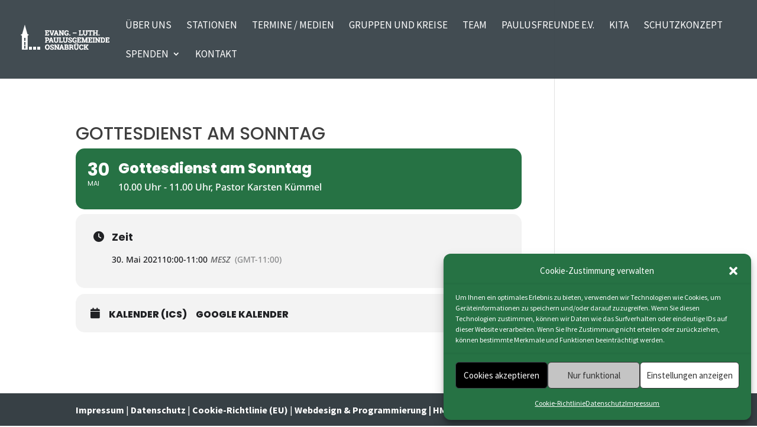

--- FILE ---
content_type: application/javascript
request_url: https://www.paul-os.de/wp-content/uploads/wtfdivi/wp_footer.js?ver=1760366748
body_size: -47
content:
jQuery('#footer-info').html("<span style=\"color: #ffffff;\"><a style=\"color: #ffffff;\" href=\"https:\/\/www.paul-os.de\/impressum\" rel=\"noopener\">Impressum <\/a> | <a style=\"color: #ffffff;\" href=\"https:\/\/www.paul-os.de\/datenschutz\" rel=\"noopener\">Datenschutz<\/a> | <a style=\"color: #ffffff;\" href=\"https:\/\/www.paul-os.de\/cookie-richtlinie-eu\/\" rel=\"noopener\">Cookie-Richtlinie (EU)<\/a> | <a style=\"color: #ffffff;\" href=\"https:\/\/www.hmf-it.de\" target=\"_blank\" rel=\"noopener\">Webdesign & Programmierung | HMF-IT Osnabr\u00fcck <\/a><\/span>");jQuery(function($){});